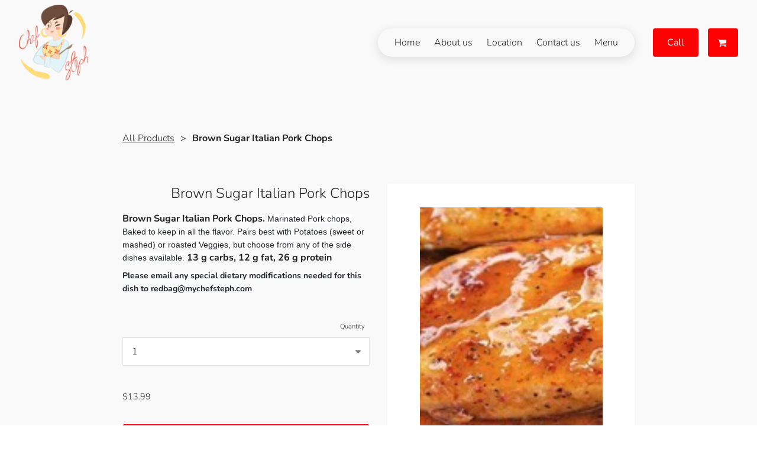

--- FILE ---
content_type: image/svg+xml
request_url: https://runtime.builderservices.io/runtime-websitebuilder-21882/2710cb5eae9db009af6f5f49fcd33c3e.svg
body_size: -134
content:
<svg id="Layer_1" data-name="Layer 1" xmlns="http://www.w3.org/2000/svg" viewBox="0 0 16 16"><title>dotgrid_on-dark_16x16</title><rect x="8" y="8" width="1" height="1" fill="#fff"/></svg>